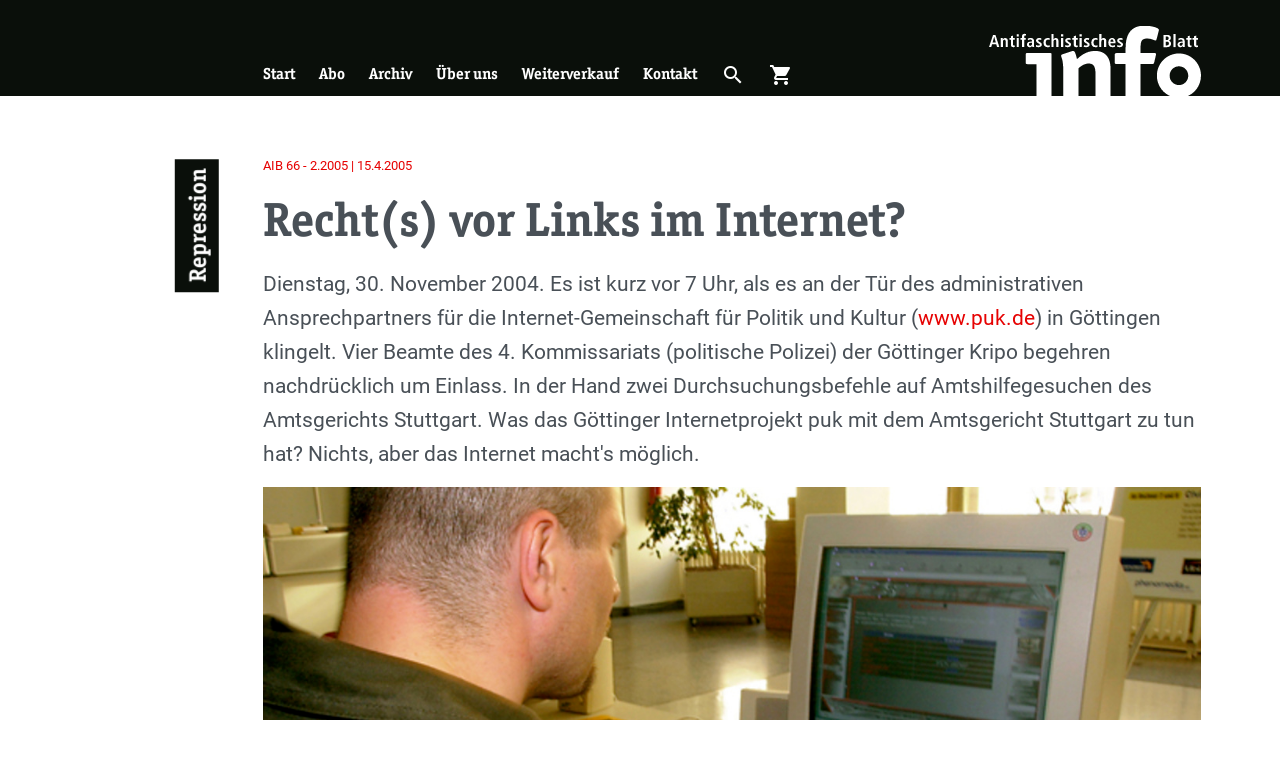

--- FILE ---
content_type: text/html; charset=UTF-8
request_url: https://antifainfoblatt.de/aib66/rechts-vor-links-im-internet
body_size: 14167
content:
<!DOCTYPE html>
<html lang="de" dir="ltr" prefix="og: https://ogp.me/ns#">
  <head>
    <meta charset="utf-8" />
<noscript><style>form.antibot * :not(.antibot-message) { display: none !important; }</style>
</noscript><meta name="description" content="Der Göttinger Internet-Server Puk bietet seit 1996 politisch, kulturell und sozial engagierten Initiativen kostenlosen Webspace an. Ein Antifa Flugblatt und eine Presseerklärung zur Solidarität mit AntifaschistInnen führten zu einer Durchsuchungsaktion. Bezug genommen wird im Durchsuchungsbeschluß u.a. auf einen Text mit der Überschrift »Schluss mit der Kriminalisierung des antifaschistischen Widerstandes«, der angeblich über einen internet-Link erreicht werden konnte." />
<link rel="canonical" href="https://antifainfoblatt.de/aib66/rechts-vor-links-im-internet" />
<link rel="image_src" href="https://antifainfoblatt.de/sites/default/files/styles/metatag_global/public/Repression-Internet3.jpg?h=252f27fa&amp;itok=XvwPOt3O" />
<meta property="og:site_name" content="Antifaschistisches Infoblatt" />
<meta property="og:url" content="https://antifainfoblatt.de/aib66/rechts-vor-links-im-internet" />
<meta property="og:title" content="Recht(s) vor Links im Internet?" />
<meta property="og:description" content="Der Göttinger Internet-Server Puk bietet seit 1996 politisch, kulturell und sozial engagierten Initiativen kostenlosen Webspace an. Ein Antifa Flugblatt und eine Presseerklärung zur Solidarität mit AntifaschistInnen führten zu einer Durchsuchungsaktion. Bezug genommen wird im Durchsuchungsbeschluß u.a. auf einen Text mit der Überschrift »Schluss mit der Kriminalisierung des antifaschistischen Widerstandes«, der angeblich über einen internet-Link erreicht werden konnte." />
<meta property="og:image:url" content="https://antifainfoblatt.de/sites/default/files/styles/metatag_facebook/public/Repression-Internet3.jpg?h=252f27fa&amp;itok=DXEMz5RI" />
<meta property="og:image:secure_url" content="https://antifainfoblatt.de/sites/default/files/styles/metatag_facebook/public/Repression-Internet3.jpg?h=252f27fa&amp;itok=DXEMz5RI" />
<meta property="og:image:width" content="1203" />
<meta property="og:image:height" content="630" />
<meta name="twitter:card" content="summary_large_image" />
<meta name="twitter:description" content="Der Göttinger Internet-Server Puk bietet seit 1996 politisch, kulturell und sozial engagierten Initiativen kostenlosen Webspace an. Ein Antifa Flugblatt und eine Presseerklärung zur Solidarität mit AntifaschistInnen führten zu einer Durchsuchungsaktion. Bezug genommen wird im Durchsuchungsbeschluß u.a. auf einen Text mit der Überschrift »Schluss mit der Kriminalisierung des antifaschistischen Widerstandes«, der angeblich über einen internet-Link erreicht werden konnte." />
<meta name="twitter:title" content="Recht(s) vor Links im Internet?" />
<meta name="twitter:image" content="https://antifainfoblatt.de/sites/default/files/styles/metatag_twitter/public/Repression-Internet3.jpg?h=252f27fa&amp;itok=W1nAfv10" />
<meta name="Generator" content="Drupal 11 (https://www.drupal.org)" />
<meta name="MobileOptimized" content="width" />
<meta name="HandheldFriendly" content="true" />
<meta name="viewport" content="width=device-width, initial-scale=1.0" />
<link rel="apple-touch-icon" sizes="180x180" href="/themes/custom_theme/public/assets/apple-touch-icon.png" />
<link rel="icon" type="image/png" sizes="32x32" href="/themes/custom_theme/public/assets/favicon-32x32.png" />
<link rel="icon" type="image/png" sizes="16x16" href="/themes/custom_theme/public/assets/favicon-16x16.png" />
<link rel="manifest" href="/themes/custom_theme/public/assets/site.webmanifest" />
<link rel="mask-icon" href="/themes/custom_theme/public/assets/safari-pinned-tab.svg" color="#0a0f0a" />
<link type="image/vnd.microsoft.icon" rel="shortcut icon" href="/themes/custom_theme/public/assets/favicon.ico" />
<meta name="msapplication-TileColor" content="#0a0f0a" />
<meta name="msapplication-config" content="/themes/custom_theme/public/assets/browserconfig.xml" />
<meta name="theme-color" content="#ffffff" />
<link rel="alternate" hreflang="de" href="https://antifainfoblatt.de/aib66/rechts-vor-links-im-internet" />

    <title>Recht(s) vor Links im Internet? | Antifaschistisches Infoblatt</title>
    <link rel="stylesheet" media="all" href="/sites/default/files/css/css_be30SSifbfHNCpYZ-WZl6m4JYqMcSOJG6IdGr2in0eg.css?delta=0&amp;language=de&amp;theme=custom_theme&amp;include=eJxdjV0KwzAMgy-ULkcqrqfSQJwM_3Ts9ht7c14E-iQhDvMpu18QVOpQL5yQeuOOTeCUkyPc58iMad03XjttvGItmQUyGnRnYCDlazunyhqwt_XEQQYt9jGH1ONnyt3wtvrXh8xndHwBTZRjgA" />
<link rel="stylesheet" media="all" href="/sites/default/files/css/css_zRgS3VIBJtBv-s6CA_kpZLZeQZYertD_13iRlHhF0QI.css?delta=1&amp;language=de&amp;theme=custom_theme&amp;include=eJxdjV0KwzAMgy-ULkcqrqfSQJwM_3Ts9ht7c14E-iQhDvMpu18QVOpQL5yQeuOOTeCUkyPc58iMad03XjttvGItmQUyGnRnYCDlazunyhqwt_XEQQYt9jGH1ONnyt3wtvrXh8xndHwBTZRjgA" />

    
  </head>
  <body>
        <a href="#main-content" class="visually-hidden focusable">
      Skip to main content
    </a>
    
      <div class="dialog-off-canvas-main-canvas" data-off-canvas-main-canvas>
    <div class="page">
    <div role="dialog" aria-labelledby="menu-modal-title" id="menu-modal" class="menu-modal" hidden="">
    <h2 id="menu-modal-title" class="sr-only">Menü</h2>
    <nav class="container h-100 d-flex flex-column justify-content-between">
      <div class="menu-modal__main-menu">
        




<ul class="nav nav--negative">
			




<li class="nav-item">
			



<a href="/startseite" class="nav-link" title="Start" data-drupal-link-system-path="node/1">Start</a>
			</li>
			




<li class="nav-item">
			



<a href="/abo" class="nav-link" title="Abo" data-drupal-link-system-path="node/3">Abo</a>
			</li>
			




<li class="nav-item">
			



<a href="/archiv" class="nav-link" title="Archiv" data-drupal-link-system-path="node/3612">Archiv</a>
			</li>
			




<li class="nav-item">
			



<a href="/ueber-uns" class="nav-link" title="Über uns" data-drupal-link-system-path="node/2">Über uns</a>
			</li>
			




<li class="nav-item">
			



<a href="/weiterverkauf" class="nav-link" title="Weiterverkauf" data-drupal-link-system-path="node/6">Weiterverkauf</a>
			</li>
			




<li class="nav-item">
			



<a href="/kontakt" class="nav-link" title="Kontakt" data-drupal-link-system-path="node/5">Kontakt</a>
			</li>
		<li class="nav-item">
	<button aria-controls="cart-slideout" class="nav-link" title="Warenkorb öffnen" type="button" aria-expanded="false">
		<span class="mr-2">Warenkorb öffnen</span>
    <span class="cart-indicator-parent" role="presentation">
      <span class="cart-indicator"></span>
      




<i role="presentation" class="icon">
    shopping_cart
  </i>    </span>
	</button>
</li>

</ul>

      </div>
      <div class="menu-modal__search-form my-5 d-flex justify-content-center">
        

<form action="/suche" method="get" accept-charset="UTF-8" class="search-form">
	


  


<input type="search" value="" id="input-473857404" placeholder="Suchbegriff …" name="s" enterkeyhint="search" class="form-control search-form__input">	




  



<button type="submit" class="btn btn-link search-form__button"><span class="sr-only">Suchen</span><i role="presentation" class="icon icon--inherit-size d-block">
    search
  </i></button></form>
      </div>
      <div class="menu-modal__categories mt-4">
        <div class="views-element-container"><div class="js-view-dom-id-97043da08e7bbc36e3332e7903a0b52c2c81e9544b347591c9f412563628a90d">
	
	
	

	
	
	

	<div >
		
	<ul class="list list-border py-2">

					<li ><a href="/rubriken/ns-szene" class="triangle-link ">
	
           NS-Szene
      
</a>
</li>
					<li ><a href="/rubriken/antifa" class="triangle-link ">
	
           Antifa
      
</a>
</li>
					<li ><a href="/rubriken/braunzone" class="triangle-link ">
	
           Braunzone
      
</a>
</li>
					<li ><a href="/rubriken/gesellschaft" class="triangle-link ">
	
           Gesellschaft
      
</a>
</li>
					<li ><a href="/rubriken/geschichte" class="triangle-link ">
	
           Geschichte
      
</a>
</li>
					<li ><a href="/rubriken/diskussion" class="triangle-link ">
	
           Diskussion
      
</a>
</li>
					<li ><a href="/rubriken/repression" class="triangle-link ">
	
           Repression
      
</a>
</li>
					<li ><a href="/rubriken/rassismus" class="triangle-link ">
	
           Rassismus
      
</a>
</li>
					<li ><a href="/rubriken/international" class="triangle-link ">
	
           International
      
</a>
</li>
					<li ><a href="/rubriken/rezensionen" class="triangle-link ">
	
           Rezensionen
      
</a>
</li>
		
	</ul>

	</div>

		

	
	

	
	
</div>
</div>

      </div>
    </nav>
  </div>

  	<div role="dialog" aria-labelledby="search-modal-title" id="search-modal" class="search-modal" hidden="">
		<h2 id="search-modal-title" class="sr-only">Suche</h2>
		

<form action="/suche" method="get" accept-charset="UTF-8" class="search-form">
	


  


<input type="search" value="" id="input-1864261082" placeholder="Suchbegriff …" name="s" enterkeyhint="search" class="form-control search-form__input">	




  



<button type="submit" class="btn btn-link search-form__button"><span class="sr-only">Suchen</span><i role="presentation" class="icon icon--inherit-size d-block">
    search
  </i></button></form>
	  <button class="search-modal__close-button"  aria-controls="search-modal">
			<span class="sr-only label" data-label-false="Suchformular öffnen" data-label-true="Suchformular schließen">Suchformular öffnen</span>
			




<i role="presentation" class="icon icon--inherit-size d-block">
    close
  </i>		</button>
		<div class="search-modal__backdrop" aria-controls="search-modal"></div>
	</div>

  	<header class="page__header">
		<div class="container page-header">
			<div class="row h-100">
				<div class="page-header__triangle">
					<a class="d-none d-lg-block page-header__triangle-link" href="/" title="Zur Startseite">
						<span class="sr-only">Zur Startseite</span>
					</a>
					<button class="d-block d-lg-none page-header__triangle-link" aria-controls="menu-modal" title="Hauptmenü öffnen">
						<span class="sr-only label" data-label-true="Menü schließen">Hauptmenü öffnen</span>
						




<i role="presentation" class="icon icon--inherit-size page-header__mobile-menu-link page-header__mobile-menu-link-open">
    menu
  </i>						




<i role="presentation" class="icon icon--inherit-size page-header__mobile-menu-link page-header__mobile-menu-link-close">
    close
  </i>					</button>
				</div>
        <div class="col-12 col-lg-11 offset-lg-1 h-100">
          <div class="row h-100">
            <div class="col-10 col-sm-11 offset-2 offset-sm-1 h-100">
              <div class="row h-100">
				        <div class="col-6 col-md-4 col-lg-3 offset-6 offset-md-8 offset-lg-0 d-flex order-2 align-self-end h-100">
				        	<a href="/" class="logo">
				        		<img src="/themes/custom_theme/public/assets/logo.svg" alt="Antifaschistisches Infoblatt" class="img-fluid logo__img page-header__logo" title="Antifaschistisches Infoblatt"/>
				        	</a>
				        </div>
				        <div class="page-header__main-menu col-6 col-lg-9 d-none d-lg-flex align-self-end mt-3">
				        					        		  <nav role="navigation" aria-labelledby="block-custom-theme-main-menu-menu" id="block-custom-theme-main-menu">
            
  <h2 class="visually-hidden" id="block-custom-theme-main-menu-menu">Hauptnavigation</h2>
  

        




<ul region="primary_menu" class="nav nav--responsive nav--negative">
			




<li class="nav-item">
			



<a href="/startseite" class="nav-link" title="Start" data-drupal-link-system-path="node/1">Start</a>
			</li>
			




<li class="nav-item">
			



<a href="/abo" class="nav-link" title="Abo" data-drupal-link-system-path="node/3">Abo</a>
			</li>
			




<li class="nav-item">
			



<a href="/archiv" class="nav-link" title="Archiv" data-drupal-link-system-path="node/3612">Archiv</a>
			</li>
			




<li class="nav-item">
			



<a href="/ueber-uns" class="nav-link" title="Über uns" data-drupal-link-system-path="node/2">Über uns</a>
			</li>
			




<li class="nav-item">
			



<a href="/weiterverkauf" class="nav-link" title="Weiterverkauf" data-drupal-link-system-path="node/6">Weiterverkauf</a>
			</li>
			




<li class="nav-item">
			



<a href="/kontakt" class="nav-link" title="Kontakt" data-drupal-link-system-path="node/5">Kontakt</a>
			</li>
		<li class="nav-item">
	<button aria-controls="search-modal" class="nav-link" title="Suche öffnen" type="button" aria-expanded="false">
		<span class="sr-only label" data-label-false="Suche öffnen" data-label-true="Suche schließen">Suche öffnen</span>
    




<i role="presentation" class="icon">
    search
  </i>	</button>
</li>
<li class="nav-item">
	<button aria-controls="cart-slideout" class="nav-link" title="Warenkorb öffnen" type="button" aria-expanded="false">
		<span class="sr-only label" data-label-false="Warenkorb öffnen" data-label-true="Warenkorb schließen">Warenkorb öffnen</span>
    <span class="cart-indicator-parent" role="presentation">
      <span class="cart-indicator"></span>
      




<i role="presentation" class="icon">
    shopping_cart
  </i>    </span>
	</button>
</li>

</ul>

  </nav>


				        					        </div>
              </div>
            </div>
          </div>
        </div>
			</div>
		</div>
	</header>



	<main class="page__content">
		<div class="page__content-container">
			
			
			
			<div class="page__content-main">
				<div class="page__content-inner">
					<a id="main-content" tabindex="-1"></a>
					  <div data-drupal-messages-fallback class="hidden"></div>






<article data-history-node-id="5118" class="section section--bg-white section--full-width">
	<div class="container">
		
		
    <div class="row">
      <div class="col-12 col-lg-11 offset-lg-1 section__offset-content">
		    <div class="row py-4 my-4 section__row">
		    			    		<div class="col-2 col-sm-1">
		    			<div class="section__heading heading-vertical heading-vertical--black">
		    						    					<a class="section__heading-link" href="/rubriken/repression">
		    						    					
           Repression
      
		    						    				  </a>
                		    			</div>
		    		</div>
		    	
		    	<div class="col-10 col-sm-11 ">
		    		    <footer>
      

<p class="article-meta mb-1 ">
			<a href="/aib66" class="article-meta__link">
        AIB
    66
    -
    2.2005
      |
    15.4.2005
  		</a>
	</p>
    </footer>
	<header class="my-3">
		<h1 class="h1-large">
			<span>Recht(s) vor Links im Internet?</span>

		</h1>
    
    
           
      
	</header>
    <div class="mb-3 text-lg">
      
    <div class="visually-hidden">Einleitung</div>
            <p>Dienstag, 30. November 2004. Es ist kurz vor 7 Uhr, als es an der Tür des administrativen Ansprechpartners für die Internet-Gemeinschaft für Politik und Kultur (<a href="http://www.puk.de">www.puk.de</a>) in Göttingen klingelt. Vier Beamte des 4. Kommissariats (politische Polizei) der Göttinger Kripo begehren nachdrücklich um Einlass. In der Hand zwei Durchsuchungsbefehle auf Amtshilfegesuchen des Amtsgerichts Stuttgart. Was das Göttinger Internetprojekt puk mit dem Amtsgericht Stuttgart zu tun hat? Nichts, aber das Internet macht's möglich.</p>
        
    </div>
    <figure class="mb-3 mb-lg-4">
               <div class="media">
	
	
		  <div class="media__content">
               <picture class="responsive-image">
                <!--[if IE 9]><video style="display: none;"><![endif]-->
              <source srcset="/sites/default/files/styles/responsive_2_1_300w/public/Repression-Internet3.jpg?h=252f27fa&amp;itok=UvzhGwA2 300w, /sites/default/files/styles/responsive_2_1_600w/public/Repression-Internet3.jpg?h=252f27fa&amp;itok=qY94ZzH9 600w, /sites/default/files/styles/responsive_2_1_900w/public/Repression-Internet3.jpg?h=252f27fa&amp;itok=WVTS3tZD 900w, /sites/default/files/styles/responsive_2_1_1200w/public/Repression-Internet3.jpg?h=252f27fa&amp;itok=WJZrofTE 1200w, /sites/default/files/styles/responsive_2_1_1500w/public/Repression-Internet3.jpg?h=252f27fa&amp;itok=zCBLXjai 1500w, /sites/default/files/styles/responsive_2_1_1800w/public/Repression-Internet3.jpg?h=252f27fa&amp;itok=-BS4Fu2T 1800w, /sites/default/files/styles/responsive_2_1_2100w/public/Repression-Internet3.jpg?h=252f27fa&amp;itok=4y-Iz9rN 2100w, /sites/default/files/styles/responsive_2_1_2400w/public/Repression-Internet3.jpg?h=252f27fa&amp;itok=j3GDqZIB 2400w, /sites/default/files/styles/responsive_2_1_2700w/public/Repression-Internet3.jpg?h=252f27fa&amp;itok=ucbpY3l6 2700w, /sites/default/files/styles/responsive_2_1_3000w/public/Repression-Internet3.jpg?h=252f27fa&amp;itok=0UHoq3Gk 3000w" media="all" type="image/jpeg" sizes="(min-width: 992px) calc(-30px + (min(1152px, 100vw)*0.8464)), (min-width: 576px) calc(-30px + (min(1152px, 100vw)*0.92)), calc(-30px + (min(1152px, 100vw)*0.83))" width="900" height="450"/>
            <!--[if IE 9]></video><![endif]-->
            <img loading="eager" width="900" height="450" src="/sites/default/files/styles/responsive_2_1_900w/public/Repression-Internet3.jpg?h=252f27fa&amp;itok=WVTS3tZD" class="img-fluid"/>

  </picture>


  
    </div>
          <div class="media__source">
        
      </div>
      </div>

    
              <figcaption class="mt-2 text-muted">
          <p></p>
        </figcaption>
          </figure>
	<div>
		<div class="text-copy">
     <p>Puk bietet seit 1996 politisch, kulturell und sozial engagierten Initiativen unter der Internet-Adresse <a href="http://www.puk.de/gruppenname">www.puk.de/gruppenname</a> kostenlosen Webspace an, ist also nach Teledienstgesetz (TDG) ein sogenannter Service-Provider, ähnlich T-Online oder GMX, allerdings nichtkommerziell.  Auf dem Server befinden sich einige hundert Internet-Seiten verschiedener Gruppierungen, die von linksradikalen Kräften bis ins bürgerliche Lager reichen, von politischen Initiativen bis hin zu kulturell engagierten Gruppen. Unter anderem auch die »Revolutionäre Aktion Stuttgart« (RAS), die Auslöser für den Zugriff war. Ein Antifa Flugblatt und eine Presseerklärung zur Solidarität mit AntifaschistInnen weckten das Interesse der Beamten. Bezug genommen wird im Durchsuchungsbeschluß u.a. auf einen Text mit der Überschrift »Schluss mit der Kriminalisierung des antifaschistischen Widerstandes«, der angeblich über einen Link auf einer Internetseite erreicht werden konnte.</p>
<aside  class="d-print-none content-aside list-border py-3 pr-2">
  <div class="content-aside__header">
	  	  	<h2  class="content-aside__title heading-vertical heading-vertical--gray h3 mt-0">
        <div class="heading-vertical-inner">
          Mehr zum Thema
        </div>
      </h2>
	    </div>
  <div class="content-aside__content">
  	<ul class="list">
	  		  		<li  class="mb-2"><article  data-history-node-id="5006" class="list-teaser">
  
  <a href="/aib77/ermittlungziel-hausdurchsuchung" class="list-teaser__link">
    

<p class="article-meta mb-1 ">
	      AIB
    77
    -
    4.2007
      |
    13.12.2007
  </p>
    <h3 class="h5 list-teaser__title">
      <span>Ermittlungziel Hausdurchsuchung </span>

    </h3>
  </a>
  
</article>
</li>
	  		  		<li  class="mb-2"><article  data-history-node-id="4484" class="list-teaser">
  
  <a href="/aib50/durchsuchungen-beim-nadir-provider" class="list-teaser__link">
    

<p class="article-meta mb-1 ">
	      AIB
    50
    -
    1.2000
      |
    21.3.2000
  </p>
    <h3 class="h5 list-teaser__title">
      <span>Durchsuchungen beim nadir Provider </span>

    </h3>
  </a>
  
</article>
</li>
	  		  		<li  class="mb-2"><article  data-history-node-id="4560" class="list-teaser">
  
  <a href="/aib78/polizei-ohne-kontaktscheu-zur-militanten-anti-antifa" class="list-teaser__link">
    

<p class="article-meta mb-1 ">
	      AIB
    78
    -
    1.2008
      |
    19.3.2008
  </p>
    <h3 class="h5 list-teaser__title">
      <span>Polizei ohne Kontaktscheu zur militanten Anti-Antifa </span>

    </h3>
  </a>
  
</article>
</li>
	  		  </ul>
  </div>
</aside>
<p><strong>»Dienstleister« im Visier</strong></p>
<p>Soweit nichts Neues. Dass konsequentes antifaschistisches Engagement von Staatsschutz und Justiz als »kriminell« gebrandmarkt und entsprechend verfolgt wird, dass wissen aktive AntifaschistInnen seit Jahren.  Neu ist hingegen, dass vermehrt gegen Dritte vorgegangen wird, die solchen legalen Gruppen Kommunikationsstrukturen wie E-Mailadresse und Internet-Webspace zur Verfügung stellen. Im Fall von puk reichte es aus, dass von der RAS Seite einzelne Dateien auf den puk-Server ausgelagert und unter <a href="http://www.puk.de/ras">www.puk.de/ras</a> zu finden waren, so auch die inkriminierten Flugblätter. Dabei ist von besonderer Bedeutung, dass puk keine Kenntnis von den beanstandeten Dateien hatte und weder für die Inhalte noch für das Einstellen der Dateien auf den Server verantwortlich sein kann. Als Service-Provider stellt puk lediglich die Infrastruktur, also Webspace, E-Mailzugang und einen Account für den Datentransfer per FTP auf den Gruppenwebspace. Nichts anderes tut ein kommerzielle Provider wie T-Online, der unter home.t-online.de etliche tausend Unterverzeichnisse bereitstellt, die von seinen Kunden selbständig und eigenverantwortlich als Homepages verwaltet werden.</p>
<p>Da es angesichts der riesigen Datenmengen, die sich zudem jederzeit ändern können, illusorisch ist, eine kontinuierliche inhaltliche Überwachung zu gewährleisten, schließt § 8 TDG (Teledienstgesetz) ausdrücklich eine Haftung des Providers für die Inhalte Dritter aus. Erst wenn der Service-Provider Kenntnis von einem möglicherweise gegen geltendes Recht verstoßenden Inhalt einer bei ihm gehosteten Webseite hat, aber nicht reagiert, kann er haftbar gemacht werden.</p>
<p><strong>Webhoster vor Gericht</strong></p>
<p>Genau so musste puk bereits im Oktober vor dem Landgericht Göttingen argumentieren, als die mündliche Verhandlung wegen einer einstweiligen Verfügung gegen den Verein »Perspektive unabhängige Kommunikation (puk) e.V.« als Betreiber der Internet-Gemeinschaft stattfand, die vom Rechtsanwalt Klaus Kunze aus Uslar, Autor der rechten Wochenzeitung »Junge Freiheit« und bekannter juristischer Vertreter von Rechtsradikalen gegen puk erwirkt wurde. Hintergund der Verhandlung war eine einstweilige Verfügung die Kunze im Auftrag seiner Mandantin Mandy M. beantragte, in der unter Androhung eines Zwangsgeldes von 6000 EUR untersagt wurde: »1. (...) einen Link zu einer Webseite zu legen, auf welcher das mit den Worten »Timo S. mit Freundin Mandy, Sängerin bei Agitator« unterschriebene Foto der Antragstellerin zu erkennen ist« und »2. öffentlich, insbesondere im Internet, zu verbreiten, die auf vorgenanntem Lichtbild erkennbare Antragstellerin sei Sängerin der Musikgruppe Agitator«</p>
<p>Auch in diesem Fall handelte es nicht um eigene Inhalte von puk.de, sondern um Aussagen aus einem Flugblatt, das auf der Internet-Seite einer antifaschistischen Gruppe aus Göttingen veröffentlicht wurde, diese ist bei puk.de gehostet. Glücklicherweise konnte sich das Landgericht Göttingen weitgehend der Argumentation des puk e.V. anschließen, so dass Kunze den Antrag auf Erlaß einer einstweiligen Verfügung zurückzog und seine Mandantin auf den Verfahrenskosten sitzen blieb.</p>
<p>In einem anderen Verfahren von Mandy M. gegen ein antifaschistisches Projekt, das auf seiner Webseite einen Link auf die inkriminierte Homepage hatte, wurde in der Kostenentscheidung in Frage gestellt, ob das Projekt für den Link haftbar gemacht werden könne, da »... Dritte (...) nur bei Verletzung von zumutbaren Prüfungspflichten« für Inhalte verantwortlich gemacht werden könnten, die über von ihnen verlinkte Webseiten zu finden sind. Zur Unterlassung verpflichtet sei nur derjenige, der in irgendeiner Weise an der Herbeiführung »der rechtswidrigen Beeinträchtigung mitwirkt.«</p>
<p>In der Presseerklärung zum Erlaß der einstweiligen Verfügung schrieb der puk e.V.: »An die Göttinger antifaschistische Gruppe – sowohl postalisch als auch per E-Mail erreichbar - erging bis heute weder eine Abmahnung noch eine einstweilige Verfügung. Daher ist es nicht abwegig, dass mit dem puk e.V. gezielt ein in rechten Kreisen unliebsamer Webhoster getroffen werden sollte. Diese Vermutung wird dadurch bekräftigt, dass dem Vereinsvorsitzenden am 18.9. zusätzlich eine polizeiliche Vorladung wegen angeblichen Verstoßes gegen das Kunsturhebergesetz in gleicher Sache zugestellt wurde. Die Gegenseite hat also offenkundig auch Strafanzeige gegen den Vereinsvorsitzenden gestellt, was verdeutlicht, dass es ihr nicht um »die Sache an sich – Entfernen eines Links bzw. Bildes – geht, da dies längst geschehen war.«</p>
<p>Worum es bei solchen Verfahren im Eigentlichen geht, wurde bei einer telefonischen Anfrage eines Journalisten deutlich. Wie puk mitgeteilte wurde, äußerte Kunze hierbei sinngemäß, dass er erwarte, dass der Provider die eigentlich Verantwortlichen der Antifa benennen müsse. Dies verlangte er auch mehrmals während der mündlichen Verhandlung vor dem Landgericht.</p>
<p><strong>Vorlage zur polizeilichen Datensuche</strong></p>
<p>So lächerlich das auf den ersten Blick wirkt, ernst sollten solche Versuche dennoch genommen werden. An den geschilderten Vorgängen wird deutlich, dass staatliche Stellen Aussagen aus dem rechten Spektrum – unabhängig von deren Wahrheitsgehalt – gerne zum Anlass für eigene Ermittlungen verwenden. Die Göttinger Polizeibeamten zeigten sich bestens informiert über die einstweiligen Verfügung und den Kunsturhebergesetzverstoß – für den Staatsschutz eher untypische Betätigungsfelder.</p>
<p>Gerne entfalten solche Ermittlungen eine gewisse Eigendynamik und werden beliebig ausgeweitet. Der Durchsuchungsbeschluss war jedenfalls darauf ausgerichtet, E-Mails und Log-Dateien zu beschlagnahmen, welche die Identifizierung von natürlichen Personen ermöglichen, um diese gegebenenfalls der RAS oder einer anderen Gruppe zuordnen zu können. Letztlich geht es bei solchen Aktivitäten nicht nur darum Daten im konkreten Fall zu sammeln um Strukturen zu durchleuchten, sondern auch langfristig das Internet besser kontrollierbar zu machen.</p>
<p><strong>Verantwortung der NutzerInnen</strong></p>
<p>Jede/r sollte sich im Klaren darüber sein, dass seine/ihre Aktivitäten im Internet nicht anonym sind. Spätestens durch die Auswertung von Daten der großen Access-Provider kann nachvollzogen werden, wer sich wann auf welchen Webseiten bewegt hat und welche Aktivitäten im Internet durchgeführt wurden. Wer über Dinge kommunizieren will, die nicht für Dritte bestimmt sind, tut dies besser bei ausgedehnten Spaziergängen. Prinzipiell tut man gut daran, unverschlüsselte E-Mails als »Postkarten« zu betrachten, die z.B. durch Postboten lesbar sind. Verschlüsselte Mails dagegen sind wie verschlossene »Briefumschläge« – nicht für alle lesbar, aber auch nicht davor sicher, geöffnet zu werden.</p>
<p>Für die Veröffentlichung von Flugblättern auf einer Internetseite – insbesondere auf de-Domains – halte man sich tunlichst an die geltende Rechtslage, das Veröffentlichen von kriminalisierten Texten hat juristische Folgen. Auch wenn das juristische Belangen einer Gruppe »abc« mit Sitz im x-beliebigen Infoladen schwierig ist – ein Projekt wie puk.de, dass der Gruppe abc Webspace zur Verfügung stellt, muss dafür mit realen Personen gerade stehen. Davor schützt auch nicht ein Hinweis wie »nachfolgend dokumentieren wir ein bei einer xyz-Aktion verteiltes Flugblatt...« – im Zweifel klingelt die Polizei wieder bei denjenigen, die sie am ehesten greifen können, dem Domaineigentümer. Gleiches gilt für Veröffentlichungen von Bildmaterial, Rechercheergebnissen etc. Hier gilt, dass wer recherchiert, Genauigkeit walten lassen sollte und Behauptungen belegen können muss. Wer der genauen rechtlichen Prüfung eine anonyme Veröffentlichung vorzieht, sollte bedenken, dass das Internet nicht anonym ist – in Deutschland schon gar nicht.</p>
<p>Wem dies alles zu restriktiv ist und sich seiner Möglichkeiten zur Medienarbeit ohne Selbstzensur beraubt sieht, der hat Recht. Zu ändern ist es trotzdem nicht, und eine Ignorierung dieser Tatsachen führt letztendlich nur zu Ärger für den unbeteiligten aber solidarischen Webhoster und teils ruinösen Wellen von Abmahnungen und einstweiligen Verfügungen.</p>
<p>Alternativen gibt es, allerdings erfordert deren Anwendung ein Mindestmaß an Auseinandersetzung mit Technik, den Strukturen des Internet sowie den nationalen und internationalen Bestimmungen. Um Möglichkeiten zu diskutieren, das Recht auf freie, unzensierte Kommunikation über das Internet zu erhalten und gemeinsames Vorgehen gegen Repressionsmaßnahmen abzustimmen, trafen sich auf Initiative von puk und linkeseite im November erstmals einige linke Webprojekte zu einem Erfahrungsaustausch. Diskutiert wurde u.a. die Schaffung einer »Cyberhilfe«, gegenseitige Rechtsberatung und Information. Für 2005 sind weitere Treffen geplant, wobei weitere UnterstützerInnen – auch ausserhalb von Internetprojekten – willkommen sind. Statt ausschließlicher Antirepressionsarbeit ist es für die beteiligten Projekte aber auch wichtig, ihre eigenen Vorstellungen von Medienarbeit zu diskutieren und die Vermittlung und Verbreitung fortschrittlicher politischer Inhalte über das Internet zu praktizieren. Auf dass «Rechts vor Links« weder zur neuen Vorfahrtsregel auf dem «Datenhighway« wird, noch als gesellschaftliche Norm dauerhaft Bestand hat.</p>

<p><strong><em>Kontakt über den puk e.V.<br>
	E-Mail: <span class="spamspan"><span class="u">Verein</span> [at] <span class="d">puk.de</span></span></em></strong></p>
<p><em>Finanzielle Unterstützung des puk e.V. (keine steuerlich absetzbare Spendenbescheinigung möglich) über:<br>
	Perspektive unabhängige Kommunikation e.V. (puk)<br>
	Verwendungszweck: »Solidarität«<br>
	Kontonummer: 50 58 73 77<br>
	Bankinstitut: Sparkasse Göttingen<br>
	Bankleitzahl: 260 500 01</em></p>
  </div>

	</div>
  <div class="mt-5">
    
           






<div data-history-node-id="4198" class="issue issue--small">
	
	
	<a href="/aib66" class="issue__link">
        <div class="d-flex flex-column h-100 align-items-center text-align-center justify-content-center">
      <p>AIB
		  	66
		  	/
		  	2.2005
      </p>
		  <p class="h2">
		  	<strong><span>Rechte in den Parlamenten –&nbsp;</span>Vom rechten Rand der CDU bis zu NPD in Sachsen</strong>
		  </p>
    </div>
  	</a>
</div>

      
  </div>
                      <aside class="mt-5 d-print-none">
        <h2 class="mb-4">Ähnliche Artikel</h2>
                  <div class="mb-5">
            






<article data-history-node-id="4953" class="teaser teaser--medium">
	
  
  	  <a href="/aib75/einer-fuer-alle" class="teaser__link">
  							<div class="row">
				<div class="col-12 mb-3 mb-md-0 col-md-6 col-lg-4">         <article class="media">
				  <div class="media__content">
               <picture class="responsive-image">
                <!--[if IE 9]><video style="display: none;"><![endif]-->
              <source srcset="/sites/default/files/styles/responsive_3_2_300w/public/75-Repression-L.Berg-2.jpg?h=252f27fa&amp;itok=uHTK1E-V 300w, /sites/default/files/styles/responsive_3_2_600w/public/75-Repression-L.Berg-2.jpg?h=252f27fa&amp;itok=-iusxjYW 600w, /sites/default/files/styles/responsive_3_2_900w/public/75-Repression-L.Berg-2.jpg?h=252f27fa&amp;itok=XA885kxU 900w, /sites/default/files/styles/responsive_3_2_1200w/public/75-Repression-L.Berg-2.jpg?h=252f27fa&amp;itok=L6iIMmX7 1200w, /sites/default/files/styles/responsive_3_2_1500w/public/75-Repression-L.Berg-2.jpg?h=252f27fa&amp;itok=ywD53yE_ 1500w, /sites/default/files/styles/responsive_3_2_1800w/public/75-Repression-L.Berg-2.jpg?h=252f27fa&amp;itok=RawfyxIE 1800w, /sites/default/files/styles/responsive_3_2_2100w/public/75-Repression-L.Berg-2.jpg?h=252f27fa&amp;itok=YC8K--OW 2100w, /sites/default/files/styles/responsive_3_2_2400w/public/75-Repression-L.Berg-2.jpg?h=252f27fa&amp;itok=IUQcdKeK 2400w, /sites/default/files/styles/responsive_3_2_2700w/public/75-Repression-L.Berg-2.jpg?h=252f27fa&amp;itok=ae0_egX6 2700w, /sites/default/files/styles/responsive_3_2_3000w/public/75-Repression-L.Berg-2.jpg?h=252f27fa&amp;itok=emliBiqF 3000w" media="all" type="image/jpeg" sizes="(min-width: 992px) calc(-30px + (min(1152px, 100vw)*0.279312)), (min-width: 768px) calc(-30px + (min(1152px, 100vw)*0.46)), (min-width: 576px) calc(-30px + (min(1152px, 100vw)*0.92)), calc(-30px + (min(1152px, 100vw)*0.83))" width="900" height="600"/>
            <!--[if IE 9]></video><![endif]-->
            <img loading="eager" width="300" height="200" src="/sites/default/files/styles/responsive_3_2_300w/public/75-Repression-L.Berg-2.jpg?h=252f27fa&amp;itok=uHTK1E-V" class="img-fluid"/>

  </picture>


  
    </div>
          <div class="media__source">
        
      </div>
      </article>

    </div>
				<div class="col-12 col-md-6 col-lg-8 d-flex flex-column justify-content-start">
					<div class="teaser__title"><hgroup>
	

<p class="article-meta mb-1 ">
	      AIB
    75
    -
    2.2007
      |
    17.6.2007
  </p>
	<h2 class="h2">
		<span>Einer für Alle!?</span>

	</h2>
</hgroup>
</div>
					<div class="teaser__content">
						
       Was ist passiert? Am 29. November 2006 wurden die zwei stadtbekannten Neonazis und Anti-Antifa-Aktivisten Stefanie P. und Sebastian Z. nach eigener Aussage von drei dunkel gekleideten und maskierten Personen im Berliner Bahnhof Lichtenberg angegriffen und leicht verletzt. Das Boulevard-Blatt Berliner Kurier erörterte nicht ohne dezente Häme: »Auszuteilen sind sie ja gewohnt. Aber diese Angst am eigenen Leib zu spüren? Mal selbst Opfer sein?«. In der Berliner Zeitung war zu lesen: Die unbekannten Täter hätten »ohne viele Worte zu machen« zugeschlagen und bei dem Angriff ihren Opfern nichts


  

					</div>
				</div>
			</div>
				  	  </a>
  </article>

          </div>
                  <div class="mb-5">
            






<article data-history-node-id="4817" class="teaser teaser--medium">
	
  
  	  <a href="/aib72/codierte-und-getarnte-zeugen" class="teaser__link">
  							<div class="row">
				<div class="col-12 mb-3 mb-md-0 col-md-6 col-lg-4">         <article class="media">
				  <div class="media__content">
               <picture class="responsive-image">
                <!--[if IE 9]><video style="display: none;"><![endif]-->
              <source srcset="/sites/default/files/styles/responsive_3_2_300w/public/Repr.-20050223sr2007.jpg?h=252f27fa&amp;itok=_QAriWnj 300w, /sites/default/files/styles/responsive_3_2_600w/public/Repr.-20050223sr2007.jpg?h=252f27fa&amp;itok=bLyG09Aw 600w, /sites/default/files/styles/responsive_3_2_900w/public/Repr.-20050223sr2007.jpg?h=252f27fa&amp;itok=TVNABLi1 900w, /sites/default/files/styles/responsive_3_2_1200w/public/Repr.-20050223sr2007.jpg?h=252f27fa&amp;itok=lAyc7LBV 1200w, /sites/default/files/styles/responsive_3_2_1500w/public/Repr.-20050223sr2007.jpg?h=252f27fa&amp;itok=t4SYCyt3 1500w, /sites/default/files/styles/responsive_3_2_1800w/public/Repr.-20050223sr2007.jpg?h=252f27fa&amp;itok=H31Nq3xF 1800w, /sites/default/files/styles/responsive_3_2_2100w/public/Repr.-20050223sr2007.jpg?h=252f27fa&amp;itok=o92l5fKx 2100w, /sites/default/files/styles/responsive_3_2_2400w/public/Repr.-20050223sr2007.jpg?h=252f27fa&amp;itok=NxLRfO5c 2400w, /sites/default/files/styles/responsive_3_2_2700w/public/Repr.-20050223sr2007.jpg?h=252f27fa&amp;itok=kYnyts1u 2700w, /sites/default/files/styles/responsive_3_2_3000w/public/Repr.-20050223sr2007.jpg?h=252f27fa&amp;itok=_okuPVu9 3000w" media="all" type="image/jpeg" sizes="(min-width: 992px) calc(-30px + (min(1152px, 100vw)*0.279312)), (min-width: 768px) calc(-30px + (min(1152px, 100vw)*0.46)), (min-width: 576px) calc(-30px + (min(1152px, 100vw)*0.92)), calc(-30px + (min(1152px, 100vw)*0.83))" width="900" height="600"/>
            <!--[if IE 9]></video><![endif]-->
            <img loading="eager" width="300" height="200" src="/sites/default/files/styles/responsive_3_2_300w/public/Repr.-20050223sr2007.jpg?h=252f27fa&amp;itok=_QAriWnj" class="img-fluid"/>

  </picture>


  
    </div>
          <div class="media__source">
        
      </div>
      </article>

    </div>
				<div class="col-12 col-md-6 col-lg-8 d-flex flex-column justify-content-start">
					<div class="teaser__title"><hgroup>
	

<p class="article-meta mb-1 ">
	      AIB
    72
    -
    3.2006
      |
    15.9.2006
  </p>
	<h2 class="h2">
		<span>Codierte und getarnte Zeugen </span>

	</h2>
</hgroup>
</div>
					<div class="teaser__content">
						
       Zwei Berlinern wird vorgeworfen, bei Protesten gegen eine Neonazi-Demonstration in Dresden einen schweren Landfriedensbruch begangen zu haben. Sie werden von zwei Berliner Polizeibeamten belastet, die als Zivilbeamte eingesetzt waren.


  

					</div>
				</div>
			</div>
				  	  </a>
  </article>

          </div>
                  <div class="mb-5">
            






<article data-history-node-id="5006" class="teaser teaser--medium">
	
  
  	  <a href="/aib77/ermittlungziel-hausdurchsuchung" class="teaser__link">
  							<div class="row">
				<div class="col-12 mb-3 mb-md-0 col-md-6 col-lg-4">         <article class="media">
				  <div class="media__content">
               <picture class="responsive-image">
                <!--[if IE 9]><video style="display: none;"><![endif]-->
              <source srcset="/sites/default/files/styles/responsive_3_2_300w/public/polizei-westen.jpg?h=f026f4da&amp;itok=Avo1bpbz 300w, /sites/default/files/styles/responsive_3_2_600w/public/polizei-westen.jpg?h=f026f4da&amp;itok=QEVejuRE 600w, /sites/default/files/styles/responsive_3_2_900w/public/polizei-westen.jpg?h=f026f4da&amp;itok=Tt305cn9 900w, /sites/default/files/styles/responsive_3_2_1200w/public/polizei-westen.jpg?h=f026f4da&amp;itok=ThhHm3FR 1200w, /sites/default/files/styles/responsive_3_2_1500w/public/polizei-westen.jpg?h=f026f4da&amp;itok=Vf6xauEy 1500w, /sites/default/files/styles/responsive_3_2_1800w/public/polizei-westen.jpg?h=f026f4da&amp;itok=0RDvdI1D 1800w, /sites/default/files/styles/responsive_3_2_2100w/public/polizei-westen.jpg?h=f026f4da&amp;itok=jPw0ETWi 2100w, /sites/default/files/styles/responsive_3_2_2400w/public/polizei-westen.jpg?h=f026f4da&amp;itok=K9p8Cg9J 2400w, /sites/default/files/styles/responsive_3_2_2700w/public/polizei-westen.jpg?h=f026f4da&amp;itok=qmHxOten 2700w, /sites/default/files/styles/responsive_3_2_3000w/public/polizei-westen.jpg?h=f026f4da&amp;itok=Om-JWzVM 3000w" media="all" type="image/jpeg" sizes="(min-width: 992px) calc(-30px + (min(1152px, 100vw)*0.279312)), (min-width: 768px) calc(-30px + (min(1152px, 100vw)*0.46)), (min-width: 576px) calc(-30px + (min(1152px, 100vw)*0.92)), calc(-30px + (min(1152px, 100vw)*0.83))" width="900" height="600"/>
            <!--[if IE 9]></video><![endif]-->
            <img loading="eager" width="300" height="200" src="/sites/default/files/styles/responsive_3_2_300w/public/polizei-westen.jpg?h=f026f4da&amp;itok=Avo1bpbz" class="img-fluid"/>

  </picture>


  
    </div>
          <div class="media__source">
        
      </div>
      </article>

    </div>
				<div class="col-12 col-md-6 col-lg-8 d-flex flex-column justify-content-start">
					<div class="teaser__title"><hgroup>
	

<p class="article-meta mb-1 ">
	      AIB
    77
    -
    4.2007
      |
    13.12.2007
  </p>
	<h2 class="h2">
		<span>Ermittlungziel Hausdurchsuchung </span>

	</h2>
</hgroup>
</div>
					<div class="teaser__content">
						
       Vom Rechtsverständnis des Berliner LKA


  

					</div>
				</div>
			</div>
				  	  </a>
  </article>

          </div>
                  <div class="mb-5">
            






<article data-history-node-id="6527" class="teaser teaser--medium">
	
  
  	  <a href="/aib106/rechtsstaat-auf-sachsisch" class="teaser__link">
  							<div class="row">
				<div class="col-12 mb-3 mb-md-0 col-md-6 col-lg-4">         <article class="media">
				  <div class="media__content">
               <picture class="responsive-image">
                <!--[if IE 9]><video style="display: none;"><![endif]-->
              <source srcset="/sites/default/files/styles/responsive_3_2_300w/public/sachsen.jpg?h=252f27fa&amp;itok=IfOf4OhO 300w, /sites/default/files/styles/responsive_3_2_600w/public/sachsen.jpg?h=252f27fa&amp;itok=TBYpOtTF 600w, /sites/default/files/styles/responsive_3_2_900w/public/sachsen.jpg?h=252f27fa&amp;itok=_tPVY486 900w, /sites/default/files/styles/responsive_3_2_1200w/public/sachsen.jpg?h=252f27fa&amp;itok=91r1WUn1 1200w, /sites/default/files/styles/responsive_3_2_1500w/public/sachsen.jpg?h=252f27fa&amp;itok=JFOjcgCp 1500w, /sites/default/files/styles/responsive_3_2_1800w/public/sachsen.jpg?h=252f27fa&amp;itok=_usNP14Y 1800w, /sites/default/files/styles/responsive_3_2_2100w/public/sachsen.jpg?h=252f27fa&amp;itok=bshL7gIZ 2100w, /sites/default/files/styles/responsive_3_2_2400w/public/sachsen.jpg?h=252f27fa&amp;itok=sNIN-_Sm 2400w, /sites/default/files/styles/responsive_3_2_2700w/public/sachsen.jpg?h=252f27fa&amp;itok=E7aRIuss 2700w, /sites/default/files/styles/responsive_3_2_3000w/public/sachsen.jpg?h=252f27fa&amp;itok=glfuBVxb 3000w" media="all" type="image/jpeg" sizes="(min-width: 992px) calc(-30px + (min(1152px, 100vw)*0.279312)), (min-width: 768px) calc(-30px + (min(1152px, 100vw)*0.46)), (min-width: 576px) calc(-30px + (min(1152px, 100vw)*0.92)), calc(-30px + (min(1152px, 100vw)*0.83))" width="900" height="600"/>
            <!--[if IE 9]></video><![endif]-->
            <img loading="eager" width="300" height="200" src="/sites/default/files/styles/responsive_3_2_300w/public/sachsen.jpg?h=252f27fa&amp;itok=IfOf4OhO" class="img-fluid"/>

  </picture>


  
    </div>
          <div class="media__source">
        
           Foto: flickr.com – DIE LINKE. Sachsen
      
      </div>
      </article>

    </div>
				<div class="col-12 col-md-6 col-lg-8 d-flex flex-column justify-content-start">
					<div class="teaser__title"><hgroup>
	

<p class="article-meta mb-1 ">
	      AIB
    106
    -
    1.2015
      |
    13.6.2015
  </p>
	<h2 class="h2">
		<span>Rechtsstaat auf sächsisch</span>

	</h2>
</hgroup>
</div>
					<div class="teaser__content">
						
       Ein vorläufiges Fazit der Repression in Sachsen gegen die antifaschistischen Aktivitäten um den 13. und den 19. Februar 2011 in Dresden.


  

					</div>
				</div>
			</div>
				  	  </a>
  </article>

          </div>
                  <div class="mb-5">
            






<article data-history-node-id="7077" class="teaser teaser--medium">
	
  
  	  <a href="/aib117/g-20-hamburg-ueberwachen-kriminalisieren-abschrecken" class="teaser__link">
  							<div class="row">
				<div class="col-12 mb-3 mb-md-0 col-md-6 col-lg-4">         <article class="media">
				  <div class="media__content">
               <picture class="responsive-image">
                <!--[if IE 9]><video style="display: none;"><![endif]-->
              <source srcset="/sites/default/files/styles/responsive_3_2_300w/public/mz-klein.jpg?h=0f4230fa&amp;itok=Un8UVuGF 300w, /sites/default/files/styles/responsive_3_2_600w/public/mz-klein.jpg?h=0f4230fa&amp;itok=wHEs_Rkf 600w, /sites/default/files/styles/responsive_3_2_900w/public/mz-klein.jpg?h=0f4230fa&amp;itok=wqdgbnt0 900w, /sites/default/files/styles/responsive_3_2_1200w/public/mz-klein.jpg?h=0f4230fa&amp;itok=hOz-ZB5O 1200w, /sites/default/files/styles/responsive_3_2_1500w/public/mz-klein.jpg?h=0f4230fa&amp;itok=UUpvCRHa 1500w, /sites/default/files/styles/responsive_3_2_1800w/public/mz-klein.jpg?h=0f4230fa&amp;itok=OEuJN8y2 1800w, /sites/default/files/styles/responsive_3_2_2100w/public/mz-klein.jpg?h=0f4230fa&amp;itok=V7OpJnQb 2100w, /sites/default/files/styles/responsive_3_2_2400w/public/mz-klein.jpg?h=0f4230fa&amp;itok=z1DqhgPp 2400w, /sites/default/files/styles/responsive_3_2_2700w/public/mz-klein.jpg?h=0f4230fa&amp;itok=gnxWbeyR 2700w, /sites/default/files/styles/responsive_3_2_3000w/public/mz-klein.jpg?h=0f4230fa&amp;itok=e_4tPMPK 3000w" media="all" type="image/jpeg" sizes="(min-width: 992px) calc(-30px + (min(1152px, 100vw)*0.279312)), (min-width: 768px) calc(-30px + (min(1152px, 100vw)*0.46)), (min-width: 576px) calc(-30px + (min(1152px, 100vw)*0.92)), calc(-30px + (min(1152px, 100vw)*0.83))" width="900" height="600"/>
            <!--[if IE 9]></video><![endif]-->
            <img loading="eager" width="300" height="200" src="/sites/default/files/styles/responsive_3_2_300w/public/mz-klein.jpg?h=0f4230fa&amp;itok=Un8UVuGF" class="img-fluid"/>

  </picture>


  
    </div>
          <div class="media__source">
        
      </div>
      </article>

    </div>
				<div class="col-12 col-md-6 col-lg-8 d-flex flex-column justify-content-start">
					<div class="teaser__title"><hgroup>
	

<p class="article-meta mb-1 ">
	      AIB
    117
    -
    4.2017
      |
    29.3.2018
  </p>
	<h2 class="h2">
		<span>G 20 Hamburg: Überwachen, Kriminalisieren, Abschrecken </span>

	</h2>
</hgroup>
</div>
					<div class="teaser__content">
						
       Staatlicher Umgang mit den Protesten gegen den G20-Gipfel in Hamburg 2017.


  

					</div>
				</div>
			</div>
				  	  </a>
  </article>

          </div>
              </aside>
      		    	</div>
		    </div>
      </div>
    </div>
	</div>
</article>


				</div>
			</div>

      <div class="page__slideout">
                <div role="dialog" aria-labelledby="cart-slideout-title" id="cart-slideout" class="page__slideout-inner" hidden="">
          <div class="page__slideout-content">
            <h2 id="cart-slideout-title" class="sr-only">Warenkorb</h2>
            <button class="page__slideout-close-button"  aria-controls="cart-slideout">
		        	<span class="sr-only label" data-label-false="Warenkorb öffnen" data-label-true="Warenkorb schließen">Warenkorb öffnen</span>
		        	




<i role="presentation" class="icon icon--inherit-size d-block">
    close
  </i>		        </button>
            


<div id="cart-view" class="cart-view"></div>
          </div>
        </div>
      </div>
		</div>
	</main>

	<footer class="page__footer page-footer py-5">
		<div class="container">
			<div class="row">
				  <div id="block-adresse" class="page-footer__block col-12 col-lg-3">
  
      <h2 class="page-footer__block-title">Antifaschistisches  Infoblatt</h2>
    
      <div class="text-copy">
     <p>Gneisenaustr. 2a<br>
10961 Berlin<br>
<span class="spamspan"><span class="u">mail</span> [at] <span class="d">antifainfoblatt.de</span></span></p>
  </div>

  </div>
<div id="block-pgpkeys" class="page-footer__block col-12 col-lg-3">
  
      <h2 class="page-footer__block-title h5">PGP Schlüssel</h2>
    
      <div class="text-copy">
     <p><a href="/pgp">PGP Schlüssel</a><br>
PGP-Fingerprint:<br>
0DEA A79A 9738 7F2B 5245<br>
62BF 8DC1 51B9 9FAE 15B1</p>

<p>Unsere <a href="/abo-und-lieferbedingungen">Abo- und Lieferbedingungen</a><br>
Unsere <a href="/datenschutz">Datenschutzrichtlinie</a></p>
  </div>

  </div>
<div id="block-bankverbindung" class="page-footer__block col-12 col-lg-4">
  
      <h2 class="page-footer__block-title h5">Bankverbindung</h2>
    
      <div class="text-copy">
     <p>Bankverbindung:<br>
AIB<br>
IBAN: DE52 3702 0500 0003 2518 00<br>
Bank für Sozialwirtschaft Berlin<br>
BIC: BFSWDE33XXX<br>
Bei Überweisungen bitte immer deutlich den Absender angeben</p>
  </div>

  </div>


        <div class="col-12 col-lg-2">
          <a role="nav-item" class="footer-banner footer-banner--red mb-2" href="/ich-zahl-fuers-aib">
            Ich zahl fürs AIB
          </a>
          <a class="footer-banner footer-banner--gray" href="/werbematerial">
            AIB Werbematerial
          </a>

          <div class="footer-social">
            <a class="footer-social__item" target="_blank" href="https://systemli.social/@AIB" title="@AIB@systemli.social">
              <svg xmlns="http://www.w3.org/2000/svg" viewBox="0 0 24 24"><title>mastodon</title><path fill="currentColor" d="M20.94,14C20.66,15.41 18.5,16.96 15.97,17.26C14.66,17.41 13.37,17.56 12,17.5C9.75,17.39 8,16.96 8,16.96V17.58C8.32,19.8 10.22,19.93 12.03,20C13.85,20.05 15.47,19.54 15.47,19.54L15.55,21.19C15.55,21.19 14.27,21.87 12,22C10.75,22.07 9.19,21.97 7.38,21.5C3.46,20.45 2.78,16.26 2.68,12L2.67,8.57C2.67,4.23 5.5,2.96 5.5,2.96C6.95,2.3 9.41,2 11.97,2H12.03C14.59,2 17.05,2.3 18.5,2.96C18.5,2.96 21.33,4.23 21.33,8.57C21.33,8.57 21.37,11.78 20.94,14M18,8.91C18,7.83 17.7,7 17.15,6.35C16.59,5.72 15.85,5.39 14.92,5.39C13.86,5.39 13.05,5.8 12.5,6.62L12,7.5L11.5,6.62C10.94,5.8 10.14,5.39 9.07,5.39C8.15,5.39 7.41,5.72 6.84,6.35C6.29,7 6,7.83 6,8.91V14.17H8.1V9.06C8.1,8 8.55,7.44 9.46,7.44C10.46,7.44 10.96,8.09 10.96,9.37V12.16H13.03V9.37C13.03,8.09 13.53,7.44 14.54,7.44C15.44,7.44 15.89,8 15.89,9.06V14.17H18V8.91Z" /></svg>
            </a>
            <a class="footer-social__item" target="_blank" href="https://twitter.com/AntifaInfoBlatt" title="@AntifaInfoBlatt@twitter.com">
              <svg xmlns="http://www.w3.org/2000/svg" viewBox="0 0 24 24"><title>twitter</title><path fill="currentColor" d="M22.46,6C21.69,6.35 20.86,6.58 20,6.69C20.88,6.16 21.56,5.32 21.88,4.31C21.05,4.81 20.13,5.16 19.16,5.36C18.37,4.5 17.26,4 16,4C13.65,4 11.73,5.92 11.73,8.29C11.73,8.63 11.77,8.96 11.84,9.27C8.28,9.09 5.11,7.38 3,4.79C2.63,5.42 2.42,6.16 2.42,6.94C2.42,8.43 3.17,9.75 4.33,10.5C3.62,10.5 2.96,10.3 2.38,10C2.38,10 2.38,10 2.38,10.03C2.38,12.11 3.86,13.85 5.82,14.24C5.46,14.34 5.08,14.39 4.69,14.39C4.42,14.39 4.15,14.36 3.89,14.31C4.43,16 6,17.26 7.89,17.29C6.43,18.45 4.58,19.13 2.56,19.13C2.22,19.13 1.88,19.11 1.54,19.07C3.44,20.29 5.7,21 8.12,21C16,21 20.33,14.46 20.33,8.79C20.33,8.6 20.33,8.42 20.32,8.23C21.16,7.63 21.88,6.87 22.46,6Z" /></svg>
            </a>
          </div>
        </div>
			</div>
		</div>
	</footer>
</div>

  </div>

    
    <script type="application/json" data-drupal-selector="drupal-settings-json">{"path":{"baseUrl":"\/","pathPrefix":"","currentPath":"node\/5118","currentPathIsAdmin":false,"isFront":false,"currentLanguage":"de"},"pluralDelimiter":"\u0003","suppressDeprecationErrors":true,"easyResponsiveImages":{"lazyLoadingThreshold":1250},"project_name":"Antifaschistisches Infoblatt","theme_breakpoints":"[{\u0022name\u0022:\u0022all\u0022,\u0022mediaQuery\u0022:\u0022all\u0022,\u0022multipliers\u0022:[\u00221x\u0022,\u00222x\u0022]},{\u0022name\u0022:\u0022xs\u0022,\u0022mediaQuery\u0022:\u0022all and (max-width: 575px)\u0022,\u0022multipliers\u0022:[\u00221x\u0022,\u00222x\u0022]},{\u0022name\u0022:\u0022sm\u0022,\u0022mediaQuery\u0022:\u0022all and (min-width: 576px) and (max-width: 767px)\u0022,\u0022multipliers\u0022:[\u00221x\u0022,\u00222x\u0022]},{\u0022name\u0022:\u0022md\u0022,\u0022mediaQuery\u0022:\u0022all and (min-width: 768px) and (max-width: 991px)\u0022,\u0022multipliers\u0022:[\u00221x\u0022,\u00222x\u0022]},{\u0022name\u0022:\u0022lg\u0022,\u0022mediaQuery\u0022:\u0022all and (min-width: 992px) and (max-width: 1199px)\u0022,\u0022multipliers\u0022:[\u00221x\u0022,\u00222x\u0022]},{\u0022name\u0022:\u0022xl\u0022,\u0022mediaQuery\u0022:\u0022all and (min-width: 1200px)\u0022,\u0022multipliers\u0022:[\u00221x\u0022,\u00222x\u0022]}]","user":{"uid":0,"permissionsHash":"a1ad69fb740de6b9010734136c804b8c995bbfd9601c83ea52e5583b8bb9a267"}}</script>
<script src="/core/assets/vendor/jquery/jquery.min.js?v=4.0.0-rc.1"></script>
<script src="/sites/default/files/js/js_CKqdl9-x-x5v9Voc3hscK01fVikHJvyp-GL5AKWWKjY.js?scope=footer&amp;delta=1&amp;language=de&amp;theme=custom_theme&amp;include=eJxdjUEOw0AIAz-UKE-qCHKUlcJuBKbvb69w8GU8ljWDyz68YTjkgXPTgpxDH-wGSm3OJNesTKXvh3ZnzDe7FJGoaMq3goC43vu13HqhHP2EkIBv8Yr9M491XhkqxA-_G170"></script>
<script src="/themes/custom_theme/public/js/core.js?t9ont3"></script>
<script src="/themes/custom_theme/public/js/alert.js?t9ont3"></script>
<script src="/themes/custom_theme/public/js/article-meta.js?t9ont3"></script>
<script src="/themes/custom_theme/public/js/button.js?t9ont3"></script>
<script src="/themes/custom_theme/public/js/cart.js?t9ont3"></script>
<script src="/themes/custom_theme/public/js/icon.js?t9ont3"></script>
<script src="/themes/custom_theme/public/js/input.js?t9ont3"></script>
<script src="/themes/custom_theme/public/js/issue.js?t9ont3"></script>
<script src="/themes/custom_theme/public/js/nav.js?t9ont3"></script>
<script src="/themes/custom_theme/public/js/search-form.js?t9ont3"></script>
<script src="/themes/custom_theme/public/js/section.js?t9ont3"></script>
<script src="/themes/custom_theme/public/js/teaser.js?t9ont3"></script>
<script src="/sites/default/files/js/js_6aWmDH4gsOQvHv_mAvdVdRTnw4IGFRBZUtx6_GXFeBo.js?scope=footer&amp;delta=14&amp;language=de&amp;theme=custom_theme&amp;include=eJxdjUEOw0AIAz-UKE-qCHKUlcJuBKbvb69w8GU8ljWDyz68YTjkgXPTgpxDH-wGSm3OJNesTKXvh3ZnzDe7FJGoaMq3goC43vu13HqhHP2EkIBv8Yr9M491XhkqxA-_G170"></script>

  </body>
</html>


--- FILE ---
content_type: text/javascript
request_url: https://antifainfoblatt.de/themes/custom_theme/public/js/core.js?t9ont3
body_size: 2355
content:
!function(e,t){"object"==typeof exports&&"object"==typeof module?module.exports=t():"function"==typeof define&&define.amd?define([],t):"object"==typeof exports?exports.ifg=t():(e.ifg=e.ifg||{},e.ifg.core=t())}(globalThis,(()=>(globalThis.webpackChunkifg=globalThis.webpackChunkifg||[]).push([[321],{5894:(e,t,n)=>{"use strict";n.d(t,{a:()=>s});const r=JSON.parse(drupalSettings.theme_breakpoints).reduce(((e,t)=>({...e,[t.name]:t})),{});function i(e,t){const n=window.document.createEvent("CustomEvent");n.initCustomEvent(e,!0,!0,t),window.dispatchEvent(n)}function a(e){i(`breakpoint-active:${e.name}`,e)}function o(e){i(`breakpoint-inactive:${e.name}`,e)}const s=new class{constructor(){this.currentBreakpoints=new Set([]),this.listeners=[],this.initialiseListeners()}initialiseListeners(){if(void 0===r||0===r.length)throw new Error("Cannot initialise BreakpointManager! `window.drupalSettings.theme_breakpoints` is not valid!");this.listeners=Object.values(r).map((e=>{const t=""===e.mediaQuery?"(min-width: 0em)":e.mediaQuery,n=window.matchMedia(t);return n.addEventListener("change",this.breakpointChangeHandlerFactory(e)),n.matches?(this.currentBreakpoints.add(e.name),a(e)):o(e),n}))}getActiveBreakpoints(){return this.currentBreakpoints}breakpointChangeHandlerFactory(e){return t=>{const{matches:n}=t;n||(this.currentBreakpoints.has(e.name)&&o(e),this.currentBreakpoints.delete(e.name)),n&&(this.currentBreakpoints.has(e.name)||a(e),this.currentBreakpoints.add(e.name))}}}},167:()=>{},8635:(e,t,n)=>{"use strict";n.r(t),n.d(t,{breakpointManager:()=>o.a,makeId:()=>a.q,responsiveBehavior:()=>s.i});var r=n(167),i={};for(const e in r)"default"!==e&&(i[e]=()=>r[e]);n.d(t,i);var a=n(3273),o=n(5894),s=n(1035)},3273:(e,t,n)=>{"use strict";n.d(t,{q:()=>r});const r=n(1222).x0},1035:(e,t,n)=>{"use strict";n.d(t,{i:()=>i});var r=n(5894);const i=(e,t,n)=>{const i=e.split(",").map((e=>e.trim())),a=r.a.getActiveBreakpoints(),o=i.map((e=>(a.has(e)?t():n(),window.addEventListener(`breakpoint-active:${e}`,t),window.addEventListener(`breakpoint-inactive:${e}`,n),()=>{window.removeEventListener(`breakpoint-active:${e}`,t),window.removeEventListener(`breakpoint-inactive:${e}`,n)})));return()=>{o.map((e=>e()))}}},7515:(e,t,n)=>{"use strict";n.p,n.p,n.p,n.p,n.p,n.p,n.p,n.p,n.p,n.p,n.p,n.p,n.p,n.p,n.p},4154:(e,t,n)=>{"use strict";n.p,n.p,n.p},8176:(e,t,n)=>{"use strict";n.r(t),n.d(t,{fireDialogOpenedEvent:()=>a.N,fireUseHeadlessEncryptedForm:()=>a.b,formatPrice:()=>o.T,htmlToElements:()=>o.$});var r=n(8635),i={};for(const e in r)"default"!==e&&(i[e]=()=>r[e]);n.d(t,i),n(6099),n(7515),n(4154),n(483),n(5511);var a=n(6191),o=n(4288)},6191:(e,t,n)=>{"use strict";n.d(t,{N:()=>r,b:()=>i});const r=e=>{const t=new CustomEvent("dialog-opened",{detail:e});window.dispatchEvent(t)},i=e=>{const t=new CustomEvent("use-headless-encrypted-form",{detail:{message:e}});window.dispatchEvent(t)}},4288:(e,t,n)=>{"use strict";n.d(t,{$:()=>i,T:()=>r});const r=e=>`€ ${parseFloat(e).toFixed(2).toString().replace(".",",")}`,i=e=>{var t=document.createElement("template");return t.innerHTML=e,t.content.childNodes}},5511:(e,t,n)=>{"use strict";var r=n(6191);const i=window.matchMedia("screen and (max-width: 992px)"),a=e=>p(e.matches),o='[aria-controls="menu-modal"]',s=()=>document.querySelectorAll(o),d=()=>document.getElementById("menu-modal"),c=e=>{"Escape"===e.key&&u(!1)},l=e=>{u(),e.preventDefault(),e.stopPropagation()},m=e=>{"menu-modal"!==e.detail&&u(!1)},u=e=>{const t=d(),n=s(),i="boolean"==typeof e?e:t.hidden,a=document.querySelectorAll(".page > *:not([id='menu-modal'], .page__header)");t.hidden=!i,[...Array.from(n)].map((e=>((e,t)=>{e.setAttribute("aria-expanded",t+""),e.classList.toggle("active",t);const n=e.querySelector(".label");if(n){const r=n.innerText,i=n.getAttribute(`data-label-${t}`);i&&(n.innerText=i,n.setAttribute(`data-label-${!t}`,r),e.setAttribute("title",i))}})(e,i))),[...Array.from(a)].map((e=>((e,t)=>{t?(e.setAttribute("inert",t),e.setAttribute("aria-hidden",t)):(e.removeAttribute("inert"),e.removeAttribute("aria-hidden"))})(e,i))),!0===i?(t.querySelector("nav ul li:first-of-type a").focus(),document.body.addEventListener("keydown",c),(0,r.N)("menu-modal")):document.body.removeEventListener("keydown",c),document.body.classList.toggle("menu-modal-is-visible",i)},p=e=>{const t=!d().hidden;if(e){const e=s();[...Array.from(e)].map((e=>{e.addEventListener("click",l)})),u(t),window.addEventListener("dialog-opened",m)}else u(!1),document.querySelector(o).removeEventListener("click",l),window.removeEventListener("dialog-opened",m)};window.Drupal.behaviors.menu_modal={attach(e){i.matches&&p(!0),i.addEventListener("change",a)},detach(e){p(!1),i.removeEventListener("change",a)}}},483:(e,t,n)=>{"use strict";var r=n(6191);const i='[aria-controls="search-modal"]',a=()=>document.getElementById("search-modal"),o=(e,t)=>{e.setAttribute("aria-expanded",t+""),e.classList.toggle("active",t);const n=e.querySelector(".label");if(n){const r=n.innerText,i=n.getAttribute(`data-label-${t}`);i&&(e.setAttribute("title",i),n.innerText=i,n.setAttribute(`data-label-${!t}`,r))}},s=e=>{"Escape"===e.key&&c(!1)},d=e=>{"search-modal"!==e.detail&&c(!1)},c=e=>{const t=a(),n=document.querySelectorAll(i),d="boolean"==typeof e?e:t.hidden,c=document.querySelectorAll(".page > *:not([id='search-modal'], .page__header)");t.hidden=!d,[...Array.from(n)].map((e=>o(e,d))),[...Array.from(c)].map((e=>((e,t)=>{t?(e.setAttribute("inert",t),e.setAttribute("aria-hidden",t)):(e.removeAttribute("inert"),e.removeAttribute("aria-hidden"))})(e,d))),document.body.classList.toggle("search-modal-is-visible",d),!0===d?(t.querySelector('[name="s"]').focus(),document.body.addEventListener("keydown",s),(0,r.N)("search-modal")):document.body.removeEventListener("keydown",s)};window.Drupal.behaviors.search_modal={attach(e){window.once("search-modal",i,e).forEach((e=>{const t=!a().hidden;o(e,t),e.addEventListener("click",c),window.addEventListener("dialog-opened",d)}))},detach(e){e.querySelectorAll(i).forEach((e=>{window.once.remove("search-modal",e),e.removeEventListener("click",c)})),document.body.removeEventListener("keydown",s),window.removeEventListener("dialog-opened",d)}}},6099:(e,t,n)=>{"use strict";e.exports=n.p+"core/twig/_macros.twig"},1222:(e,t,n)=>{"use strict";n.d(t,{kP:()=>i,x0:()=>a});let r=e=>crypto.getRandomValues(new Uint8Array(e)),i=(e,t=21)=>((e,t,n)=>{let r=(2<<Math.log(e.length-1)/Math.LN2)-1,i=-~(1.6*r*t/e.length);return(a=t)=>{let o="";for(;;){let t=n(i),s=i;for(;s--;)if(o+=e[t[s]&r]||"",o.length===a)return o}}})(e,t,r),a=(e=21)=>crypto.getRandomValues(new Uint8Array(e)).reduce(((e,t)=>e+((t&=63)<36?t.toString(36):t<62?(t-26).toString(36).toUpperCase():t>62?"-":"_")),"")}},e=>(8176,e(e.s=8176))])));

--- FILE ---
content_type: text/javascript
request_url: https://antifainfoblatt.de/themes/custom_theme/public/js/teaser.js?t9ont3
body_size: 235
content:
"use strict";!function(e,o){"object"==typeof exports&&"object"==typeof module?module.exports=o():"function"==typeof define&&define.amd?define([],o):"object"==typeof exports?exports.ifg=o():(e.ifg=e.ifg||{},e.ifg.teaser=o())}(globalThis,(()=>(globalThis.webpackChunkifg=globalThis.webpackChunkifg||[]).push([[164],{4173:(e,o,t)=>{t.r(o),t.p}},e=>(4173,e(e.s=4173))])));